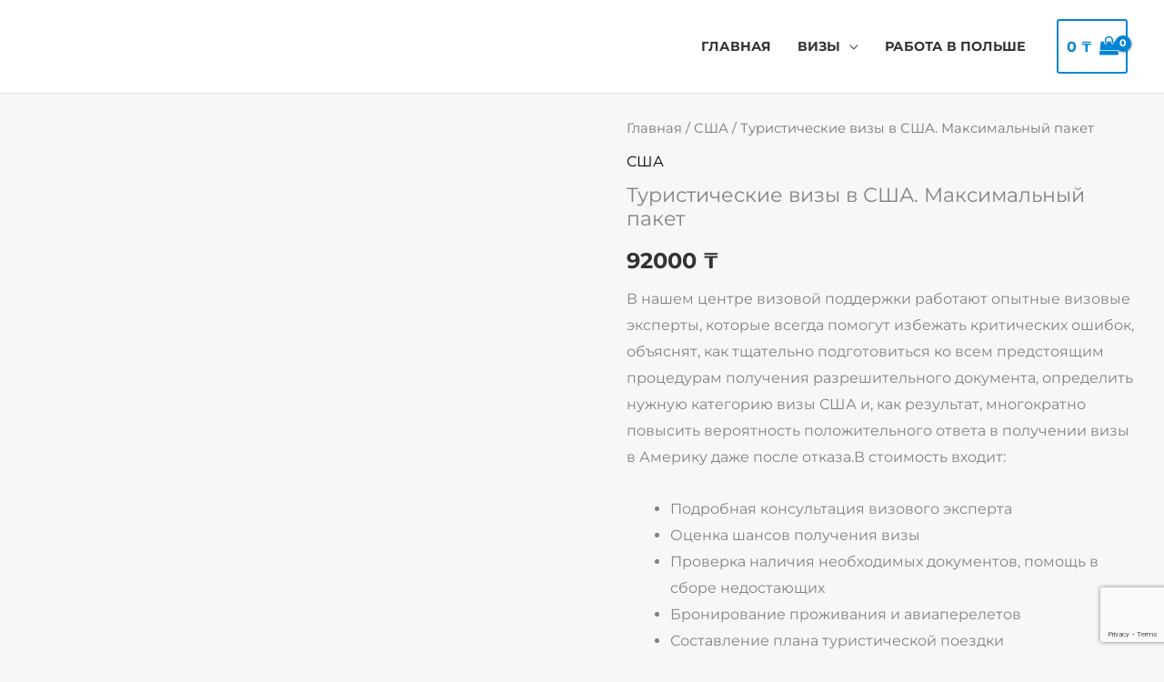

--- FILE ---
content_type: text/html; charset=utf-8
request_url: https://www.google.com/recaptcha/api2/anchor?ar=1&k=6LfaFt0iAAAAAKHyar95DTL-OKJaWSePhS0V11rj&co=aHR0cHM6Ly9nb3RvYW1lcmlrYS5jb206NDQz&hl=en&v=PoyoqOPhxBO7pBk68S4YbpHZ&size=invisible&anchor-ms=20000&execute-ms=30000&cb=bjmg9w3df4db
body_size: 49023
content:
<!DOCTYPE HTML><html dir="ltr" lang="en"><head><meta http-equiv="Content-Type" content="text/html; charset=UTF-8">
<meta http-equiv="X-UA-Compatible" content="IE=edge">
<title>reCAPTCHA</title>
<style type="text/css">
/* cyrillic-ext */
@font-face {
  font-family: 'Roboto';
  font-style: normal;
  font-weight: 400;
  font-stretch: 100%;
  src: url(//fonts.gstatic.com/s/roboto/v48/KFO7CnqEu92Fr1ME7kSn66aGLdTylUAMa3GUBHMdazTgWw.woff2) format('woff2');
  unicode-range: U+0460-052F, U+1C80-1C8A, U+20B4, U+2DE0-2DFF, U+A640-A69F, U+FE2E-FE2F;
}
/* cyrillic */
@font-face {
  font-family: 'Roboto';
  font-style: normal;
  font-weight: 400;
  font-stretch: 100%;
  src: url(//fonts.gstatic.com/s/roboto/v48/KFO7CnqEu92Fr1ME7kSn66aGLdTylUAMa3iUBHMdazTgWw.woff2) format('woff2');
  unicode-range: U+0301, U+0400-045F, U+0490-0491, U+04B0-04B1, U+2116;
}
/* greek-ext */
@font-face {
  font-family: 'Roboto';
  font-style: normal;
  font-weight: 400;
  font-stretch: 100%;
  src: url(//fonts.gstatic.com/s/roboto/v48/KFO7CnqEu92Fr1ME7kSn66aGLdTylUAMa3CUBHMdazTgWw.woff2) format('woff2');
  unicode-range: U+1F00-1FFF;
}
/* greek */
@font-face {
  font-family: 'Roboto';
  font-style: normal;
  font-weight: 400;
  font-stretch: 100%;
  src: url(//fonts.gstatic.com/s/roboto/v48/KFO7CnqEu92Fr1ME7kSn66aGLdTylUAMa3-UBHMdazTgWw.woff2) format('woff2');
  unicode-range: U+0370-0377, U+037A-037F, U+0384-038A, U+038C, U+038E-03A1, U+03A3-03FF;
}
/* math */
@font-face {
  font-family: 'Roboto';
  font-style: normal;
  font-weight: 400;
  font-stretch: 100%;
  src: url(//fonts.gstatic.com/s/roboto/v48/KFO7CnqEu92Fr1ME7kSn66aGLdTylUAMawCUBHMdazTgWw.woff2) format('woff2');
  unicode-range: U+0302-0303, U+0305, U+0307-0308, U+0310, U+0312, U+0315, U+031A, U+0326-0327, U+032C, U+032F-0330, U+0332-0333, U+0338, U+033A, U+0346, U+034D, U+0391-03A1, U+03A3-03A9, U+03B1-03C9, U+03D1, U+03D5-03D6, U+03F0-03F1, U+03F4-03F5, U+2016-2017, U+2034-2038, U+203C, U+2040, U+2043, U+2047, U+2050, U+2057, U+205F, U+2070-2071, U+2074-208E, U+2090-209C, U+20D0-20DC, U+20E1, U+20E5-20EF, U+2100-2112, U+2114-2115, U+2117-2121, U+2123-214F, U+2190, U+2192, U+2194-21AE, U+21B0-21E5, U+21F1-21F2, U+21F4-2211, U+2213-2214, U+2216-22FF, U+2308-230B, U+2310, U+2319, U+231C-2321, U+2336-237A, U+237C, U+2395, U+239B-23B7, U+23D0, U+23DC-23E1, U+2474-2475, U+25AF, U+25B3, U+25B7, U+25BD, U+25C1, U+25CA, U+25CC, U+25FB, U+266D-266F, U+27C0-27FF, U+2900-2AFF, U+2B0E-2B11, U+2B30-2B4C, U+2BFE, U+3030, U+FF5B, U+FF5D, U+1D400-1D7FF, U+1EE00-1EEFF;
}
/* symbols */
@font-face {
  font-family: 'Roboto';
  font-style: normal;
  font-weight: 400;
  font-stretch: 100%;
  src: url(//fonts.gstatic.com/s/roboto/v48/KFO7CnqEu92Fr1ME7kSn66aGLdTylUAMaxKUBHMdazTgWw.woff2) format('woff2');
  unicode-range: U+0001-000C, U+000E-001F, U+007F-009F, U+20DD-20E0, U+20E2-20E4, U+2150-218F, U+2190, U+2192, U+2194-2199, U+21AF, U+21E6-21F0, U+21F3, U+2218-2219, U+2299, U+22C4-22C6, U+2300-243F, U+2440-244A, U+2460-24FF, U+25A0-27BF, U+2800-28FF, U+2921-2922, U+2981, U+29BF, U+29EB, U+2B00-2BFF, U+4DC0-4DFF, U+FFF9-FFFB, U+10140-1018E, U+10190-1019C, U+101A0, U+101D0-101FD, U+102E0-102FB, U+10E60-10E7E, U+1D2C0-1D2D3, U+1D2E0-1D37F, U+1F000-1F0FF, U+1F100-1F1AD, U+1F1E6-1F1FF, U+1F30D-1F30F, U+1F315, U+1F31C, U+1F31E, U+1F320-1F32C, U+1F336, U+1F378, U+1F37D, U+1F382, U+1F393-1F39F, U+1F3A7-1F3A8, U+1F3AC-1F3AF, U+1F3C2, U+1F3C4-1F3C6, U+1F3CA-1F3CE, U+1F3D4-1F3E0, U+1F3ED, U+1F3F1-1F3F3, U+1F3F5-1F3F7, U+1F408, U+1F415, U+1F41F, U+1F426, U+1F43F, U+1F441-1F442, U+1F444, U+1F446-1F449, U+1F44C-1F44E, U+1F453, U+1F46A, U+1F47D, U+1F4A3, U+1F4B0, U+1F4B3, U+1F4B9, U+1F4BB, U+1F4BF, U+1F4C8-1F4CB, U+1F4D6, U+1F4DA, U+1F4DF, U+1F4E3-1F4E6, U+1F4EA-1F4ED, U+1F4F7, U+1F4F9-1F4FB, U+1F4FD-1F4FE, U+1F503, U+1F507-1F50B, U+1F50D, U+1F512-1F513, U+1F53E-1F54A, U+1F54F-1F5FA, U+1F610, U+1F650-1F67F, U+1F687, U+1F68D, U+1F691, U+1F694, U+1F698, U+1F6AD, U+1F6B2, U+1F6B9-1F6BA, U+1F6BC, U+1F6C6-1F6CF, U+1F6D3-1F6D7, U+1F6E0-1F6EA, U+1F6F0-1F6F3, U+1F6F7-1F6FC, U+1F700-1F7FF, U+1F800-1F80B, U+1F810-1F847, U+1F850-1F859, U+1F860-1F887, U+1F890-1F8AD, U+1F8B0-1F8BB, U+1F8C0-1F8C1, U+1F900-1F90B, U+1F93B, U+1F946, U+1F984, U+1F996, U+1F9E9, U+1FA00-1FA6F, U+1FA70-1FA7C, U+1FA80-1FA89, U+1FA8F-1FAC6, U+1FACE-1FADC, U+1FADF-1FAE9, U+1FAF0-1FAF8, U+1FB00-1FBFF;
}
/* vietnamese */
@font-face {
  font-family: 'Roboto';
  font-style: normal;
  font-weight: 400;
  font-stretch: 100%;
  src: url(//fonts.gstatic.com/s/roboto/v48/KFO7CnqEu92Fr1ME7kSn66aGLdTylUAMa3OUBHMdazTgWw.woff2) format('woff2');
  unicode-range: U+0102-0103, U+0110-0111, U+0128-0129, U+0168-0169, U+01A0-01A1, U+01AF-01B0, U+0300-0301, U+0303-0304, U+0308-0309, U+0323, U+0329, U+1EA0-1EF9, U+20AB;
}
/* latin-ext */
@font-face {
  font-family: 'Roboto';
  font-style: normal;
  font-weight: 400;
  font-stretch: 100%;
  src: url(//fonts.gstatic.com/s/roboto/v48/KFO7CnqEu92Fr1ME7kSn66aGLdTylUAMa3KUBHMdazTgWw.woff2) format('woff2');
  unicode-range: U+0100-02BA, U+02BD-02C5, U+02C7-02CC, U+02CE-02D7, U+02DD-02FF, U+0304, U+0308, U+0329, U+1D00-1DBF, U+1E00-1E9F, U+1EF2-1EFF, U+2020, U+20A0-20AB, U+20AD-20C0, U+2113, U+2C60-2C7F, U+A720-A7FF;
}
/* latin */
@font-face {
  font-family: 'Roboto';
  font-style: normal;
  font-weight: 400;
  font-stretch: 100%;
  src: url(//fonts.gstatic.com/s/roboto/v48/KFO7CnqEu92Fr1ME7kSn66aGLdTylUAMa3yUBHMdazQ.woff2) format('woff2');
  unicode-range: U+0000-00FF, U+0131, U+0152-0153, U+02BB-02BC, U+02C6, U+02DA, U+02DC, U+0304, U+0308, U+0329, U+2000-206F, U+20AC, U+2122, U+2191, U+2193, U+2212, U+2215, U+FEFF, U+FFFD;
}
/* cyrillic-ext */
@font-face {
  font-family: 'Roboto';
  font-style: normal;
  font-weight: 500;
  font-stretch: 100%;
  src: url(//fonts.gstatic.com/s/roboto/v48/KFO7CnqEu92Fr1ME7kSn66aGLdTylUAMa3GUBHMdazTgWw.woff2) format('woff2');
  unicode-range: U+0460-052F, U+1C80-1C8A, U+20B4, U+2DE0-2DFF, U+A640-A69F, U+FE2E-FE2F;
}
/* cyrillic */
@font-face {
  font-family: 'Roboto';
  font-style: normal;
  font-weight: 500;
  font-stretch: 100%;
  src: url(//fonts.gstatic.com/s/roboto/v48/KFO7CnqEu92Fr1ME7kSn66aGLdTylUAMa3iUBHMdazTgWw.woff2) format('woff2');
  unicode-range: U+0301, U+0400-045F, U+0490-0491, U+04B0-04B1, U+2116;
}
/* greek-ext */
@font-face {
  font-family: 'Roboto';
  font-style: normal;
  font-weight: 500;
  font-stretch: 100%;
  src: url(//fonts.gstatic.com/s/roboto/v48/KFO7CnqEu92Fr1ME7kSn66aGLdTylUAMa3CUBHMdazTgWw.woff2) format('woff2');
  unicode-range: U+1F00-1FFF;
}
/* greek */
@font-face {
  font-family: 'Roboto';
  font-style: normal;
  font-weight: 500;
  font-stretch: 100%;
  src: url(//fonts.gstatic.com/s/roboto/v48/KFO7CnqEu92Fr1ME7kSn66aGLdTylUAMa3-UBHMdazTgWw.woff2) format('woff2');
  unicode-range: U+0370-0377, U+037A-037F, U+0384-038A, U+038C, U+038E-03A1, U+03A3-03FF;
}
/* math */
@font-face {
  font-family: 'Roboto';
  font-style: normal;
  font-weight: 500;
  font-stretch: 100%;
  src: url(//fonts.gstatic.com/s/roboto/v48/KFO7CnqEu92Fr1ME7kSn66aGLdTylUAMawCUBHMdazTgWw.woff2) format('woff2');
  unicode-range: U+0302-0303, U+0305, U+0307-0308, U+0310, U+0312, U+0315, U+031A, U+0326-0327, U+032C, U+032F-0330, U+0332-0333, U+0338, U+033A, U+0346, U+034D, U+0391-03A1, U+03A3-03A9, U+03B1-03C9, U+03D1, U+03D5-03D6, U+03F0-03F1, U+03F4-03F5, U+2016-2017, U+2034-2038, U+203C, U+2040, U+2043, U+2047, U+2050, U+2057, U+205F, U+2070-2071, U+2074-208E, U+2090-209C, U+20D0-20DC, U+20E1, U+20E5-20EF, U+2100-2112, U+2114-2115, U+2117-2121, U+2123-214F, U+2190, U+2192, U+2194-21AE, U+21B0-21E5, U+21F1-21F2, U+21F4-2211, U+2213-2214, U+2216-22FF, U+2308-230B, U+2310, U+2319, U+231C-2321, U+2336-237A, U+237C, U+2395, U+239B-23B7, U+23D0, U+23DC-23E1, U+2474-2475, U+25AF, U+25B3, U+25B7, U+25BD, U+25C1, U+25CA, U+25CC, U+25FB, U+266D-266F, U+27C0-27FF, U+2900-2AFF, U+2B0E-2B11, U+2B30-2B4C, U+2BFE, U+3030, U+FF5B, U+FF5D, U+1D400-1D7FF, U+1EE00-1EEFF;
}
/* symbols */
@font-face {
  font-family: 'Roboto';
  font-style: normal;
  font-weight: 500;
  font-stretch: 100%;
  src: url(//fonts.gstatic.com/s/roboto/v48/KFO7CnqEu92Fr1ME7kSn66aGLdTylUAMaxKUBHMdazTgWw.woff2) format('woff2');
  unicode-range: U+0001-000C, U+000E-001F, U+007F-009F, U+20DD-20E0, U+20E2-20E4, U+2150-218F, U+2190, U+2192, U+2194-2199, U+21AF, U+21E6-21F0, U+21F3, U+2218-2219, U+2299, U+22C4-22C6, U+2300-243F, U+2440-244A, U+2460-24FF, U+25A0-27BF, U+2800-28FF, U+2921-2922, U+2981, U+29BF, U+29EB, U+2B00-2BFF, U+4DC0-4DFF, U+FFF9-FFFB, U+10140-1018E, U+10190-1019C, U+101A0, U+101D0-101FD, U+102E0-102FB, U+10E60-10E7E, U+1D2C0-1D2D3, U+1D2E0-1D37F, U+1F000-1F0FF, U+1F100-1F1AD, U+1F1E6-1F1FF, U+1F30D-1F30F, U+1F315, U+1F31C, U+1F31E, U+1F320-1F32C, U+1F336, U+1F378, U+1F37D, U+1F382, U+1F393-1F39F, U+1F3A7-1F3A8, U+1F3AC-1F3AF, U+1F3C2, U+1F3C4-1F3C6, U+1F3CA-1F3CE, U+1F3D4-1F3E0, U+1F3ED, U+1F3F1-1F3F3, U+1F3F5-1F3F7, U+1F408, U+1F415, U+1F41F, U+1F426, U+1F43F, U+1F441-1F442, U+1F444, U+1F446-1F449, U+1F44C-1F44E, U+1F453, U+1F46A, U+1F47D, U+1F4A3, U+1F4B0, U+1F4B3, U+1F4B9, U+1F4BB, U+1F4BF, U+1F4C8-1F4CB, U+1F4D6, U+1F4DA, U+1F4DF, U+1F4E3-1F4E6, U+1F4EA-1F4ED, U+1F4F7, U+1F4F9-1F4FB, U+1F4FD-1F4FE, U+1F503, U+1F507-1F50B, U+1F50D, U+1F512-1F513, U+1F53E-1F54A, U+1F54F-1F5FA, U+1F610, U+1F650-1F67F, U+1F687, U+1F68D, U+1F691, U+1F694, U+1F698, U+1F6AD, U+1F6B2, U+1F6B9-1F6BA, U+1F6BC, U+1F6C6-1F6CF, U+1F6D3-1F6D7, U+1F6E0-1F6EA, U+1F6F0-1F6F3, U+1F6F7-1F6FC, U+1F700-1F7FF, U+1F800-1F80B, U+1F810-1F847, U+1F850-1F859, U+1F860-1F887, U+1F890-1F8AD, U+1F8B0-1F8BB, U+1F8C0-1F8C1, U+1F900-1F90B, U+1F93B, U+1F946, U+1F984, U+1F996, U+1F9E9, U+1FA00-1FA6F, U+1FA70-1FA7C, U+1FA80-1FA89, U+1FA8F-1FAC6, U+1FACE-1FADC, U+1FADF-1FAE9, U+1FAF0-1FAF8, U+1FB00-1FBFF;
}
/* vietnamese */
@font-face {
  font-family: 'Roboto';
  font-style: normal;
  font-weight: 500;
  font-stretch: 100%;
  src: url(//fonts.gstatic.com/s/roboto/v48/KFO7CnqEu92Fr1ME7kSn66aGLdTylUAMa3OUBHMdazTgWw.woff2) format('woff2');
  unicode-range: U+0102-0103, U+0110-0111, U+0128-0129, U+0168-0169, U+01A0-01A1, U+01AF-01B0, U+0300-0301, U+0303-0304, U+0308-0309, U+0323, U+0329, U+1EA0-1EF9, U+20AB;
}
/* latin-ext */
@font-face {
  font-family: 'Roboto';
  font-style: normal;
  font-weight: 500;
  font-stretch: 100%;
  src: url(//fonts.gstatic.com/s/roboto/v48/KFO7CnqEu92Fr1ME7kSn66aGLdTylUAMa3KUBHMdazTgWw.woff2) format('woff2');
  unicode-range: U+0100-02BA, U+02BD-02C5, U+02C7-02CC, U+02CE-02D7, U+02DD-02FF, U+0304, U+0308, U+0329, U+1D00-1DBF, U+1E00-1E9F, U+1EF2-1EFF, U+2020, U+20A0-20AB, U+20AD-20C0, U+2113, U+2C60-2C7F, U+A720-A7FF;
}
/* latin */
@font-face {
  font-family: 'Roboto';
  font-style: normal;
  font-weight: 500;
  font-stretch: 100%;
  src: url(//fonts.gstatic.com/s/roboto/v48/KFO7CnqEu92Fr1ME7kSn66aGLdTylUAMa3yUBHMdazQ.woff2) format('woff2');
  unicode-range: U+0000-00FF, U+0131, U+0152-0153, U+02BB-02BC, U+02C6, U+02DA, U+02DC, U+0304, U+0308, U+0329, U+2000-206F, U+20AC, U+2122, U+2191, U+2193, U+2212, U+2215, U+FEFF, U+FFFD;
}
/* cyrillic-ext */
@font-face {
  font-family: 'Roboto';
  font-style: normal;
  font-weight: 900;
  font-stretch: 100%;
  src: url(//fonts.gstatic.com/s/roboto/v48/KFO7CnqEu92Fr1ME7kSn66aGLdTylUAMa3GUBHMdazTgWw.woff2) format('woff2');
  unicode-range: U+0460-052F, U+1C80-1C8A, U+20B4, U+2DE0-2DFF, U+A640-A69F, U+FE2E-FE2F;
}
/* cyrillic */
@font-face {
  font-family: 'Roboto';
  font-style: normal;
  font-weight: 900;
  font-stretch: 100%;
  src: url(//fonts.gstatic.com/s/roboto/v48/KFO7CnqEu92Fr1ME7kSn66aGLdTylUAMa3iUBHMdazTgWw.woff2) format('woff2');
  unicode-range: U+0301, U+0400-045F, U+0490-0491, U+04B0-04B1, U+2116;
}
/* greek-ext */
@font-face {
  font-family: 'Roboto';
  font-style: normal;
  font-weight: 900;
  font-stretch: 100%;
  src: url(//fonts.gstatic.com/s/roboto/v48/KFO7CnqEu92Fr1ME7kSn66aGLdTylUAMa3CUBHMdazTgWw.woff2) format('woff2');
  unicode-range: U+1F00-1FFF;
}
/* greek */
@font-face {
  font-family: 'Roboto';
  font-style: normal;
  font-weight: 900;
  font-stretch: 100%;
  src: url(//fonts.gstatic.com/s/roboto/v48/KFO7CnqEu92Fr1ME7kSn66aGLdTylUAMa3-UBHMdazTgWw.woff2) format('woff2');
  unicode-range: U+0370-0377, U+037A-037F, U+0384-038A, U+038C, U+038E-03A1, U+03A3-03FF;
}
/* math */
@font-face {
  font-family: 'Roboto';
  font-style: normal;
  font-weight: 900;
  font-stretch: 100%;
  src: url(//fonts.gstatic.com/s/roboto/v48/KFO7CnqEu92Fr1ME7kSn66aGLdTylUAMawCUBHMdazTgWw.woff2) format('woff2');
  unicode-range: U+0302-0303, U+0305, U+0307-0308, U+0310, U+0312, U+0315, U+031A, U+0326-0327, U+032C, U+032F-0330, U+0332-0333, U+0338, U+033A, U+0346, U+034D, U+0391-03A1, U+03A3-03A9, U+03B1-03C9, U+03D1, U+03D5-03D6, U+03F0-03F1, U+03F4-03F5, U+2016-2017, U+2034-2038, U+203C, U+2040, U+2043, U+2047, U+2050, U+2057, U+205F, U+2070-2071, U+2074-208E, U+2090-209C, U+20D0-20DC, U+20E1, U+20E5-20EF, U+2100-2112, U+2114-2115, U+2117-2121, U+2123-214F, U+2190, U+2192, U+2194-21AE, U+21B0-21E5, U+21F1-21F2, U+21F4-2211, U+2213-2214, U+2216-22FF, U+2308-230B, U+2310, U+2319, U+231C-2321, U+2336-237A, U+237C, U+2395, U+239B-23B7, U+23D0, U+23DC-23E1, U+2474-2475, U+25AF, U+25B3, U+25B7, U+25BD, U+25C1, U+25CA, U+25CC, U+25FB, U+266D-266F, U+27C0-27FF, U+2900-2AFF, U+2B0E-2B11, U+2B30-2B4C, U+2BFE, U+3030, U+FF5B, U+FF5D, U+1D400-1D7FF, U+1EE00-1EEFF;
}
/* symbols */
@font-face {
  font-family: 'Roboto';
  font-style: normal;
  font-weight: 900;
  font-stretch: 100%;
  src: url(//fonts.gstatic.com/s/roboto/v48/KFO7CnqEu92Fr1ME7kSn66aGLdTylUAMaxKUBHMdazTgWw.woff2) format('woff2');
  unicode-range: U+0001-000C, U+000E-001F, U+007F-009F, U+20DD-20E0, U+20E2-20E4, U+2150-218F, U+2190, U+2192, U+2194-2199, U+21AF, U+21E6-21F0, U+21F3, U+2218-2219, U+2299, U+22C4-22C6, U+2300-243F, U+2440-244A, U+2460-24FF, U+25A0-27BF, U+2800-28FF, U+2921-2922, U+2981, U+29BF, U+29EB, U+2B00-2BFF, U+4DC0-4DFF, U+FFF9-FFFB, U+10140-1018E, U+10190-1019C, U+101A0, U+101D0-101FD, U+102E0-102FB, U+10E60-10E7E, U+1D2C0-1D2D3, U+1D2E0-1D37F, U+1F000-1F0FF, U+1F100-1F1AD, U+1F1E6-1F1FF, U+1F30D-1F30F, U+1F315, U+1F31C, U+1F31E, U+1F320-1F32C, U+1F336, U+1F378, U+1F37D, U+1F382, U+1F393-1F39F, U+1F3A7-1F3A8, U+1F3AC-1F3AF, U+1F3C2, U+1F3C4-1F3C6, U+1F3CA-1F3CE, U+1F3D4-1F3E0, U+1F3ED, U+1F3F1-1F3F3, U+1F3F5-1F3F7, U+1F408, U+1F415, U+1F41F, U+1F426, U+1F43F, U+1F441-1F442, U+1F444, U+1F446-1F449, U+1F44C-1F44E, U+1F453, U+1F46A, U+1F47D, U+1F4A3, U+1F4B0, U+1F4B3, U+1F4B9, U+1F4BB, U+1F4BF, U+1F4C8-1F4CB, U+1F4D6, U+1F4DA, U+1F4DF, U+1F4E3-1F4E6, U+1F4EA-1F4ED, U+1F4F7, U+1F4F9-1F4FB, U+1F4FD-1F4FE, U+1F503, U+1F507-1F50B, U+1F50D, U+1F512-1F513, U+1F53E-1F54A, U+1F54F-1F5FA, U+1F610, U+1F650-1F67F, U+1F687, U+1F68D, U+1F691, U+1F694, U+1F698, U+1F6AD, U+1F6B2, U+1F6B9-1F6BA, U+1F6BC, U+1F6C6-1F6CF, U+1F6D3-1F6D7, U+1F6E0-1F6EA, U+1F6F0-1F6F3, U+1F6F7-1F6FC, U+1F700-1F7FF, U+1F800-1F80B, U+1F810-1F847, U+1F850-1F859, U+1F860-1F887, U+1F890-1F8AD, U+1F8B0-1F8BB, U+1F8C0-1F8C1, U+1F900-1F90B, U+1F93B, U+1F946, U+1F984, U+1F996, U+1F9E9, U+1FA00-1FA6F, U+1FA70-1FA7C, U+1FA80-1FA89, U+1FA8F-1FAC6, U+1FACE-1FADC, U+1FADF-1FAE9, U+1FAF0-1FAF8, U+1FB00-1FBFF;
}
/* vietnamese */
@font-face {
  font-family: 'Roboto';
  font-style: normal;
  font-weight: 900;
  font-stretch: 100%;
  src: url(//fonts.gstatic.com/s/roboto/v48/KFO7CnqEu92Fr1ME7kSn66aGLdTylUAMa3OUBHMdazTgWw.woff2) format('woff2');
  unicode-range: U+0102-0103, U+0110-0111, U+0128-0129, U+0168-0169, U+01A0-01A1, U+01AF-01B0, U+0300-0301, U+0303-0304, U+0308-0309, U+0323, U+0329, U+1EA0-1EF9, U+20AB;
}
/* latin-ext */
@font-face {
  font-family: 'Roboto';
  font-style: normal;
  font-weight: 900;
  font-stretch: 100%;
  src: url(//fonts.gstatic.com/s/roboto/v48/KFO7CnqEu92Fr1ME7kSn66aGLdTylUAMa3KUBHMdazTgWw.woff2) format('woff2');
  unicode-range: U+0100-02BA, U+02BD-02C5, U+02C7-02CC, U+02CE-02D7, U+02DD-02FF, U+0304, U+0308, U+0329, U+1D00-1DBF, U+1E00-1E9F, U+1EF2-1EFF, U+2020, U+20A0-20AB, U+20AD-20C0, U+2113, U+2C60-2C7F, U+A720-A7FF;
}
/* latin */
@font-face {
  font-family: 'Roboto';
  font-style: normal;
  font-weight: 900;
  font-stretch: 100%;
  src: url(//fonts.gstatic.com/s/roboto/v48/KFO7CnqEu92Fr1ME7kSn66aGLdTylUAMa3yUBHMdazQ.woff2) format('woff2');
  unicode-range: U+0000-00FF, U+0131, U+0152-0153, U+02BB-02BC, U+02C6, U+02DA, U+02DC, U+0304, U+0308, U+0329, U+2000-206F, U+20AC, U+2122, U+2191, U+2193, U+2212, U+2215, U+FEFF, U+FFFD;
}

</style>
<link rel="stylesheet" type="text/css" href="https://www.gstatic.com/recaptcha/releases/PoyoqOPhxBO7pBk68S4YbpHZ/styles__ltr.css">
<script nonce="GaHYxdp0OpAhNI5IbZoxyg" type="text/javascript">window['__recaptcha_api'] = 'https://www.google.com/recaptcha/api2/';</script>
<script type="text/javascript" src="https://www.gstatic.com/recaptcha/releases/PoyoqOPhxBO7pBk68S4YbpHZ/recaptcha__en.js" nonce="GaHYxdp0OpAhNI5IbZoxyg">
      
    </script></head>
<body><div id="rc-anchor-alert" class="rc-anchor-alert"></div>
<input type="hidden" id="recaptcha-token" value="[base64]">
<script type="text/javascript" nonce="GaHYxdp0OpAhNI5IbZoxyg">
      recaptcha.anchor.Main.init("[\x22ainput\x22,[\x22bgdata\x22,\x22\x22,\[base64]/[base64]/[base64]/[base64]/[base64]/[base64]/KGcoTywyNTMsTy5PKSxVRyhPLEMpKTpnKE8sMjUzLEMpLE8pKSxsKSksTykpfSxieT1mdW5jdGlvbihDLE8sdSxsKXtmb3IobD0odT1SKEMpLDApO08+MDtPLS0pbD1sPDw4fFooQyk7ZyhDLHUsbCl9LFVHPWZ1bmN0aW9uKEMsTyl7Qy5pLmxlbmd0aD4xMDQ/[base64]/[base64]/[base64]/[base64]/[base64]/[base64]/[base64]\\u003d\x22,\[base64]\\u003d\x22,\x22w6UoKcO5SjNCRMOgwrtTWsKyw4/[base64]/Cp8KSdsKtw6UOaEtew78bwod6T1pzWcKcw4pkwqLDuiExwp7Cu27Co0LCvGFFwqHCusK0w47CghMywrFyw6xhGMODwr3Cg8O/wprCocKsTFMYwrPCmcKmbTnDgcOhw5EDw5rDnMKEw4FycFfDmMKEFxHCqMKDwopkeRxBw6NGNsODw4DCmcOfAUQ8wqQ1ZsO3woBJGSh+w7h5Z2/DlsK5ay/DonMkQMOFwqrCpsO2w4PDuMO3w4dyw4nDgcK9wqhSw5/DssOXwp7CtcOeSAg3w7rCpMOhw4XDvTIPNDhEw4/DjcO2MG/DpE7DlMOoRV7Cs8ODbMKSwqXDp8Ofw4nCjMKJwo1yw409wqdkw4LDpl3Cr1TDsnrDgMKXw4PDhxZBwrZNWcKtOsKcF8O0woPCl8KcXcKgwqFLH250L8KtL8OCw7gVwqZPRsKBwqALSgFCw55TWMK0wrkQw4vDtU9YYgPDtcOjwr/Co8OyJgrCmsOmwrYfwqErw4BeJ8O2TXlCKsOPUcKwC8OnBwrCvlUvw5PDkXg1w5Bjwrw+w6DCtHY2LcO3wqLDtEg0w6TCklzCncKCLG3Dl8OYHVhxcGMRDMKxwoPDtXPChcOow43Dsk/Dh8OyRB3DmRBCwpthw65lwojCkMKMwoguCsKVSTfCti/Cqh7CogDDiXg1w5/DmcKrKjIew5wHfMO9wrEAY8O5Y2ZnQMOVLcOFSMOSwqTCnGzCpWwuB8OQKwjCqsKKwqLDv2VtwrR9HsO0B8Ofw7HDsQ5sw4HDr3BGw6DCiMKWwrDDrcO1wqPCnVzDrihHw5/CtCXCo8KAH3wBw5nDisK/PnbChsK9w4UWNW7DvnTChcK/wrLCmx0xwrPCuiTCtMOxw54pwp4Hw7/DtgMeFsKpw6bDj2gfFcOfZcKQHQ7DisKhWCzCgcK4w4crwokzLQHCisOpwpc/R8OcwqA/a8O2W8OwPMONIzZSw7cbwoFKw5HDo3vDuSvCvMOfwpvCkMKVKsKHw5LCggnDmcOlT8OHXHw1Cyw/AMKBwo3CuDgZw7HCpH3CsAfCjy9vwrfDoMK2w7dgOV89w4DCs2XDjMKDGVIuw6VLW8KBw7cFwoZhw5bDqV/DkEJmw6Ejwrcbw5vDn8OGwojDo8Kew6QaHcKSw6DCvgrDmsOBZGfCpXzChcK7RivCu8KcSUbCqsOywpUdJAwGwoTDgFUfCMOFRsOawqrCkR/DisKUccOWwp/Dphl3PwHCsxTDpsK7w6oCwovCgcOcwqPDhwzDrsK0wovCnDwRwo/[base64]/[base64]/DoUtyw7oeGzrDtxsDAcKCwpLDjFYDw53CqcOASk5zw7jCqMOxw43DusOIcDZQwp0jwpbCrxg/fkjDmx3CicKXwrPCjDpLfsOZCcOKwp/DqHXCqUTCisKtPAgOw71/MFTDhcOWUsO4w7/DskrCncKmw7d/ZXRMw7nCrsO2wp88w53DkkXDiAXDiGsPw4TDl8KGw6nDrsKUw4bCtw4nw4sJSsKzBkjCkxTDikQhwoACG1c3IsKJwr1IKlQYTF7CoC/Ck8KOAcKwVHHChDA7w7lUw4rCtmt1w7A7SzvCucK0woN4w5/CocOMXnY2wqDDl8Kpw7R1A8O+w5l+w5DDisODwp4ew7Zsw77Cv8OXXiHDgjLCpsOIWWtowo9HeWLDmsKkDcKMw61Dw7low43DscKHw7tkwqfCgcOCw4HCsmFTZTDCq8KPwpvDpG5gw7BKwpXCvHFBwpjCrnnDtcK/w4Ndw53DmMO/[base64]/CmjvDhMOwQsODLi3Dj8KiZMK5w7cCUAxJccKRF8OZw77Cn8KPwrlxJ8K7a8KZw65lwrjCmsKsRQjCkjEWwpQyEkgqwr3DpQ7Dv8OnWXBQwog4LF7DrsOKwoLCqMKowqzCicKAwobDiwQqwr/[base64]/CjsKyXAdpw68Hwo/[base64]/CrcKFw4MCwo7ChHw/VsKaVUUhFMOvw4I8BsOkBcKPHGTCmy4HfcOtCSDDtMOEVDTClMKHw5PDosKmLMOZwrfDsUzCvMO+w5vCl2DDqUzCvMKHSsK3w6ZiaR1Zw5dOAV8KwojCgMKTw4LDscKwwpDDmsOYwpdRZ8Knw47CisO/[base64]/RV5Hw4XDgn1wwqXCpQvCi0vClQTDqykpwpHDrcKEw4zCrcOQwrh1SMOwTcO7dMK1GmTChcK/[base64]/V8Ofw6LCgzTDh8KMw6LDgsKLw53Cm8KHFsKdWRMBJ0rDqMO7w4IKNsKcw7XCi3zDhMO5w4bCjsK/w7fDuMKkw6/CpMKrwpcNw5ljwqzCisKsen7DksKlIzB0w70YAR41w5zDgHTCthrDi8OYw5k7GSXDrnU1w47DqU/Cp8K2U8KsVMKTVQbCpcKtV0/[base64]/A0vDgVbDgg3Dg1bCscOiw59Ww5LDh8Otw55+FBDCgSrDoCdswpAhVnzCjHDCnMK6w4JQKloXw6HCmMKFw6rCisKIMDcmw4VWwqMEGGJeW8KLCzrDq8Kww6LDpcKRwpzDjMKHwpHCuizCicOBGTfDpwQ0AENbwrvClsORJsKVW8KnI3/Cs8ORw5E0bsKYCF1SRsKwRMKZTwfCiXfCnMOQwovDgcKsDcOUwpvDusKzw4HDmUAVw6EFw586DC0TXhQawqDDpS7DgyDCqi3DignDg1/DrzXDi8OYw7MRD3fDgklvLsKlwoIRwrLCqsKBwqwzwrgwI8OTYsKEwpBPWcKFwpTCu8Oqw6Zlw4xcw48QwqBpIcO3wq1qEATCrEU4w7PDqx/Dm8OAwog2NFjCoTlzwoRlwr8iCcOOb8OqwqAkw4d1w5l/wqh3V3rDhCjCvSHDgkdSwpXDscOzYcO1w5LCmcKzwrvDqcKZwqzDl8K2wrrDl8OjDHN2WlBvwoLCoQ9vasKTY8OTJMK8w4IIwrrDu397wqctwpNxwqxFT1MGw7wnenAWOsKVOsO5OXA+w6HDqMOFwq7DqQ0zQ8O9QxLCgsOxP8K9VH/CjsOWwp4SEMOPb8Kzw6M0T8KJbMKvw4Usw41LwpzDuMOKwrLClz/DlMKpw7NwecKuYcKlOsK2d2bChsKHcBMTQQlWwpJ/[base64]/Ci8Ose8Kawq3Cm8OsV3XCmAPDr8KwwpHCrcK2e8OaQj/[base64]/bWEHw4vDlMOJF1PClMKIcx3Ch8K1c1zDvlLDnm7Dry3CvcKiw4kjw5zCikZFcWDCicOsbMKgwq1sLEfCh8KUGzo7wqskPxgwSkZ0w73CrMOkw4xfw5jCm8OfNcKfB8KGBibDicO1BMO/GsKjw7ZaRynCgcO5HcOLDMOowqpVLm8lwq3DqhNwJsKNworCi8Knw5B/w5TCuBJHA3pndMKhLsKyw4YMw5VfR8K2cHVqwofCnkfDuHrCusKSw4LCu8KvwrQLw79KN8OhwpnDisK5HTrCvhhFw7TDoUFUwqYoD8O3CcK0dzlQwrBzeMK5wqnCpMO/aMKjKMOhw7JeVU/DicKtAMKJA8KaYS1xwoFKw7d6YsO1wq3DscOiw6AmJMKnRwxdw4Ubw4PCoHzDksK9woE0w6LCssOICMK/AMKQdit7wohuABnDv8KwBHdvw7nCgcKIecOTHyvCrTDCgR0MH8KkXsK6fMOOA8KIWsKQM8O3w5XCojfDgGbDtMK0XUXCuEjCk8KOWsK5wrXDmsO+w689wq/CnWhVF1bCtMOKw57DmDTDksOswp4eKcODUMOsSMKlw4pJw5rDhEXDjFTCmF3Dvh/[base64]/w5HCqsOyw7AfCy9IwpXCqEnDvMKbJmbCvsOrw7DDp8K/wrXCnMKjw68WwrjCumjCmDnCpUXDvMKmOjLDrcK+CMOeFsO+M3VQw5/[base64]/[base64]/DvsO0WxU5PyVZw69USn0Ww5YGw7YRGH7CnMKyw6Vrwo5RXSXCksOCVhXCgx4cwovCh8KmaC3DiAw1woLDvsKMw6nDlMK3wrECwrBSFlIAKMO/w73DgRrCjDB/UzHDvMO1f8OAwrjDocKFw4LCncKsw4/CuQBlwoFwRcKVbcOAw6HCqks3wocpaMKEKMOow5HDq8KQwq0EPsKFwqkzP8KsXldDw6jCh8OlwoHCkCQqUH1GZsKEwqzDpDB2w605cMK1w7hyBsOyw4fCoFkVwoE/wo5VwrgMwqnDtXnCtsKyJC/ChV3DpcKAL0fCosKQWRzCocO3J04Sw7HDrHTDo8OLRcKcWBnCvcKHw7zCr8KEwoLDukEYfX4CRMKtEExQwrt4IMOjwp1jdihkw4TCrxAMJjhow7PDnMO6IcONw6tww7Fdw7MZwqbDvF5pejR4AhNRBE/CjcK0S2kifFLDrkTDjgbDjsO5FnFvEkYHdcK5wrLCn0NpFg8rw7rCs8OiMMOZw7EWYMOHLVY1G2zCrMKsKADCjX1JFsK/w7XCt8KsHsKoK8OmAyLDnMOQwr/Dih/CrDlrEcOyw7jCrsOdw48aw40uw5bDnW3DiisuD8OiwrfDjsOUABEib8K0w65Aw7fDuVTCvMKFf0YXw4wvwrd/EcK5TAU3fsOeSMO9w5/CoQBMwp14wqLDp0Ypwpsrw7/DqsOuJcKLwqvCty1Iw6AWPzw6w4PDn8KVw5nDmMKmWw3DhGbCrsKAfCI9MmTDqcKxGsOHdz01ISMwESDDocO5JSA/CG4rwpbDhAzCv8KTw75Hwr3CnRkAw64LwrBdBGvCsMOFUMOywqXCgsOfKsOGasK3FRliYg9PV28LwrzChjXCoVQLEDfDlsKbe3nDi8KPREPCrlp/TsKDblbDpcKVwrnCrGc3e8OJOcOtwppIwovCvsOYPTk6wpvDoMO0wq8FNwDCl8K/[base64]/DjsKcCcKifCAgGiwzUQ/CusOkf2dRCsKdVFLCscK0w57DuXNXw4/CmMO6WgURwrxaHcKWecK/YnfDhMOHwqxrSRvDvcO5bsKcw48gw4zDkhvCpUDDnRNowqIGw6bDtcKvwpRPMirDnsOgw5PCpRRbw6PCuMKaE8KYwoXDrxrDgMK7wqDCvcK3w7/DqMOGwrTClFzDrMOaw4lWSgRBwoDClcOCw4HDrSsdZm7CtUdSYcKOLsO/w7bDhcKswrBdwoVnJcOhXwfCvB7DrFnCpcKNC8Orw7xBL8OpXcOFwp/[base64]/NMOhw7DDtRfDksOhw6LDvlzCisKMwrgcAEDCosKWFsKFS3Rtw7Vvwo/DnsKqwrXCsMO0w5NvUcOKw5NQd8KiFQB/UELCglnCqQbDgsKrwqLCg8KUwq/CjF9BKMORTCfDtMK0wpN4N3TDrV7DoFHDlsKvwo/DjMOVw4h7cG/CiinCg2xcDsOjwoPDpTDCqkjCj3gvPsKxwqgICwYMPcKYwocQw7rCgMOhw4I0wpbDnSA0wo7CuBbCocKBwrNTf2fCgjDDk1rDoAjDg8Oaw49JwqTCrH1/KMKcRQvDgjdxGSLCmS/DucONw4HCnMKSwpXDshrDg248D8K7woTClcKvP8Kpw6U3w5HDgMK1woYKwqQcw7UPD8O/wpcWKcKGwoxPw75OPsO0w4ktwp7CjnV6woDDvMO0LXbCuSNBNhjClcOfbcOPw6fCjsOHwoo0An/DocKKw4bCl8KkYsKSBHLCjll4w4lXw5TCqMKxworCi8KwW8Kmw4ZCwqYPwqTCi8OyRkJAaHUGwohVwqAhwqnCvsKkw73ClgfDrETDt8KRLyfCv8KIAcOpKsKGXMKWbCXCucOqwokmwobCoV5qBQvCpcKTw5wDb8KBShDDkkHCtVU0w4JxXBcQwr8eZcKVRn/DqCXCtcOKw493wpUUw7LCiE3DlcKLw6Z6wqxiw7NvwqMKVS/[base64]/DoMOrwrQpCcObZcO6w5HCpcKDwrFPwrfDi8KlX8KnwqXDvn/ClCsdUcODMBnCtiHClFkQdnPCtMK0wqAUw4F2ecO1VGnCp8Ocw5nCmMOMaVrDj8O5w59ZwrZcEEZMO8OYYABBw7TCocK7bA43Slh9HsORaMOcBQPChDYqR8KeaMO8SnE5w6DDs8KxTcOew4xjUUXCoUVzZUjDhMOJw7zDhgXCuwPDm2vCoMO0CTl0VcKQYXlrw5c/wpjCpMK5JsKTK8O7LyBIwqDDvXcVGMKfw5vCgcK3I8KWw5HDusOMS3QMDMKAGcOAwofCm3HDg8KFYmnCrsOKFz3CgsOrbjE/wrRCwr8GwrrCr1DDu8OUw580XsOrR8OWPMK/bcOqE8OgOMKrVsKpwqoCwocBwr8FwqZ4XcKNc2XCgMKYOiwCHhQEH8KQU8KsMMOywopSXDHCvEzCsgDDvMOyw5MncizDuMO4wp3Do8Opw4jCkcOtw70ifMK/CU04wrHCncKxXw/[base64]/w7jDu8Ohw6tjwpTDvMOrwo/[base64]/DpMK0wqzCpUM7Y2TCtcOUNMKqwrNfZlzCg8K7wrvDoDoiWhDDh8OUW8KHwrLCriFdw6lFwo7CpsKzKsOzw57CtEHCliAxwq7DhxcSwqrDmMK/wqPClsK1WcKGwqHChUvCnkzCqkdBw6nDgF/CiMKSJ1gMdsOww5jDnjFtIhfDkMOhC8KDwozDmCnDncK1NcObGWRgY8OifcKmShI0ZsOyIsKDwp/CnsOfwqrDoA8Ywrpaw6HDrMOuJ8KfCcK8OMOoIsOOI8KYw4jDu1LCrGzDm3FlPMOSw4HCnsOhwqfDpsK+dMO+wp7DvWgkKDPCuzzDhRhrCMKMw57Cq3fDglAJPMK2wo5awrtsfCfCk1srbsK/woLChMOQw4pEbMKXAMKmw7cnwr4gwrLDl8K5wpIaSXHCv8KowqYjwp4ZF8OQesKmw5nDpQwkdMObBsKow7TCnMOeTzlww6bDqznDjXfCuDZiJ20jMRvDj8O/LwoQwpPCvXDCh3rCmMKbwoDDm8KIeS3DliHDhSRhYF7Ci3nDgz/[base64]/UkrCkcOMwqDDjsK8w5ciQMK9KsOyU8OMV1Y3w4EITSfDs8Kkw641w7cjcxBlwqvDggTDo8Oqwp4rw7VzccKGMcKLwpI7w5xSwofDlDrDocKSdwJ4wovCvB/CgTHDlFPDhA/DhBXChMK+wpsCMsKQdiV6eMKIc8KdQWhlJlnCi3LDmcKPw4LCsjAJwpAYQSNiw4waw60IwqTCiD/[base64]/CunE4AMOSAcKtwrXDk2bDlMK1wo/CjMKbwqUzWzPCssOYQUo0eMO6woA2w7kgwrfCqldGw6V6wpLCuVYHe1clLE/CqMOXecK7WgIgw7xtT8O2wosgRcKfwrs1w4zDjnkAHcKpFW9UCcOCd0/CrkvCncKlSl3DjF4KwpFVXBAww5bCjiHCvVZ8PWUqw5bDlx5owr0lwo9RwqZcIMOlw7jDq1nCr8KMw6XDqsK0w5hWEcOxwo8Ew4Z0wrk/dcO4I8OSw6TCgMKqwqrCmT/Cq8O+w47CvcK0w5dcfHMEwrXCj0zDkMKBcmJZZsOvbQJKw6XCm8Olw5nDkzF3wp42w79lwpnDqMK4WGspwpjDqcOzWcORw6cdPxbCj8OEOAhAw4dSQMOgwr3DoDfCqmHCmcOKMUfDtMOjw4/DgMO4clLDlcKTw4QgPx/[base64]/Dn3rDlF3CpcORwoTDmcOnD8O4wpwSAsKbBcODwq7CrF7CpSofIsKqwrM3EltoH3gmDcKYW0DDosKSw4Fiw5QPwrJGBS/DmwnCpMOLw6vCn3M+w47CmlxUw5/Dv0rDiwIOESbDncKkwr3DrsKfwrh/w6HDpwzCiMO5w4PCrG/CnTjChcOlSRtdM8OmwqFyw77DrXhOw5d0wrVdMsOAw4ltTyXCpcKjwq5lwoEbZsOFGsKcwohWw6Ylw4hcw5/[base64]/DocKhwpdVEMK4ax/Dj8OPHcOBJAolV8KtSHAaDwsQwqvDq8OGB8O4wpFcOyPCpGXCnMOnSwRAwoQ4G8OyLBjDqsK2WBpaw4DDssKcJRJrNMK1w4FVNAtMCMK/ZUvCvFXDkD9NWl3Dgwoiw4Bowpw4MhojWknDv8OBwqhMNsK4CR1xBsKIVVscwo0lwpjCl2pxHkbDogbDncKtDMKvwqXCjHJgQcOgwpJcVsKlPybDl1wRJHQuBUPCssOrw7TDoMOAwrbDgcOJVcK2d2YiwqfCukVKwrUwbcKyYX/DnsKTwrPClcKBw5bDssO2ccKNWsO5wpvCvjnCs8OFw65wTGJWwqzDuMO8bMO7MMK0DsKRwrdiC3oeHjNCHBnDmVDDngjChcKnwofDlHHDgMOHH8KSX8KuawYJw7BPOwo0w5MJw6zCt8KlwqhNZwHDv8O7wrfCun3DhcOTwpJRWsO2wr1+JMOpOg/CjQcZwrZ3bx/[base64]/[base64]/ClcOIfMKBw4Zhw5cVwrvDvcK+w4jDtkDCtsKfH8K3wrPDusKubsKiw6crw6QVw61vD8Kbwo52wqkrb1LCj33Du8OacMOMw5nDrVfCjQtfLG/[base64]/wok9w53DgMOpMsOZMsKxw6oAwo09LyXDrcO5wqDCkcK6FXnDrMKLwrbDs2kjw68Aw5ATw59UL0dJw4HDjsOVWz9Aw7dbbiwEKsKSS8OuwqgMVzfDoMOgclfCv2MgMsOdIXbCtcOZA8KtdDx7XUzCr8OkWn4ZwqnCpQbCsMK6fi/DssOYUnxMwpB/wpU4wq0RwoJoHcOnFQXCisK7GMOqdnBBwpTCiFTCksOPwox7wo0eIcKtw4BowqNywrTDncK1w7MwPyAuw7fDl8OgeMKRTFHClCFtw6XCocK1w6ABFxt5w4bCucOvcBZXwp7DpcK7AMOpw6XDk2RxekHDosOQf8Kpw6/Dkn3Dl8OewqTDiMKTdkBANcKUwpECw5nCnsK0wqbDuC3ClMO3w61sSsOGw7ZwHcKawpIqAsKuH8KIw6F/KcOtMsONwpLCnnwxw69wwqIswqkLAcO/w5Frw5YZw6lewo/[base64]/DtwtSOsKLwqHDtMKew4vClBTDjMOVwo3Dok7ClF8Rw753wqEkwo0xw6DDg8O4w4bDjsOPwqIiWQ49JWPDoMOrwqsRdsKATnk5w701w6bDnMKMwo4ewotZwrnCjsKjw5/CisOWw60PJ1bDqmLCqhgQw7wYw7puw6LCnF5wwpELVcOmdcO/wqTCvShJXcOgHMKywoV8w65Ew7RUw4zDo0YMwoNJNTZrCsO3aMO2wpvDtGM+U8KdPnV0eX1DNEILw7zCq8Osw6wLw5EWFhkgGsKJw61GwqwawoLCpVoFw5zCiD4owprCv2srDQtrbiYpPzFiw7tuTsK1H8OyLlTCvALClMKOw6JPbmnDml1two3Cj8KlwqPDn8K/[base64]/Di0TCtcOhXzNMNAbCqcOxU8KiFz8RWBAqw6ZJwrNjVsOjw4R4TyZgM8O0bsOUw7/Dhg3CisKXwpnCqAbDpxXCu8KUDsOaw5JOHsKuBcKpQTzDoMOiwrzDiUV1wq3DiMKHdRjDqcKdw5XCrCfDoMO3OEUOw6V/CsOvwokkw6XDtBLDlBM9JMODwpQtYMOxZRDDsylrw7XCj8OFD8K1wrTCslLDtcORGhTCkXrCrMKmMMKdfsO7wrLCvMKXJcOFw7TCj8Orw63DnTnDhcOyUER/QRXDugxEw71RwrUrwpTCpSRqcsK9Q8OVVMODw5YBacOQwpDCo8KBIh7DucKRw6oDKMKYYVN4wooiJ8OvTTEFdwR3w60kHgphSsOOUcOoSsO8w5DDvsO5w6U5w583d8OkwpxlUl4lwprDk1RCGMO2fF0PwrzCp8OWw6Nmw4/CvMKHVMOBw4DDoDrCiMOhJ8Otw7bDlU3CqkvCo8OvwrURwqDDpmTCpcO8UMOoN0vDi8OYXsKxKMO6w6xUw7dpw4AVYWbCkl/ChC/Di8OSJGlQIj/CnmoswooAYSXCocKmRVgcNcK0wrBjw63CpU7DusKAwq9fw5jDk8O/wrZfFMOXwqBLw4bDm8OuUGLCkwzDkMOOwq9EUhTCmcOBDQjCn8Ohb8KffglScMK8wqbDsMK/EXHDi8OewrEAQ0PDisOJcyjCvsKZegLDmMKjw5d7wr/ClEzDjDAOw54WLMOYwrxrw7NiFcOfcxIOa389Y8OAbkoebcOyw60rUBjDphHCkTMtaSgSw4vCvMKLTcK/w5s9FcK9wo11VxbCuBXCpmpMw6tdw7fCmDfCvcKbw5vDgh/ChkLCnh87GMKwQsK8wqYuH13Cr8OzK8KCwpbDjzR1w77Cl8KHQSwnwpIbW8KAw6d/w6jDpwzDv3/Dp2LDo1hiwoJNCQbCsFzDgsKuw6NzeSvDmsK9aB8hwqzDpsKSwpnDnkpKS8KmwqlWw6Q3P8OKDMO3TcKrw5gxMcOdHMKCEsO5wpzCpMK3X1EmLTA3Bhp8w71EwpHDmsOqR8OhSCzDisKHPGMEAMKCJsOwwoHCgMKiRCZhw7/CtgfDqG3CgsOEw5vDrgtPwrYlAQTDhlDDvcKJw7klKnQOHDHDvUXCiwPCjsKgQsKNwojDknI+w5rDlMKeQ8K1SMOswrBQS8OzNTxYb8KDwr0eLyVXWMOaw7tUSn4Sw7/[base64]/Dm8OiwopBwrUUwpAzw6DDvcOZw4fDi3vDrRbDqMOvb8KWKAR5R33DixLDnMKMHHhSUSNXOUTDth5fQX4kw7LCjMKFGsKwBSYXw7nDnXzDplfClMO0wrfDjBQAcMK3wr4zVcOOSiPCi3jClsKtwp5jwr/DiH/CjsKvZG1cw7vCgsOMPMOEMMO+w4XDnXHCnEYQfG/CiMOowrzDu8KIHH/DmcOjwp7CokVGZV3CsMO6EMKbIGrDvMOXOcOSEnXDj8OZJcKnYRLCgcKDM8OHw64Mw7RBwrTCh8OqF8Kmw7slw5ByUnnCtcOXTMOZwrXCusO0wqhPw6nCt8OPVUUJwp3DqcOmwqtAw47DnMKDw6kawpLCmVnDvXVOHB9Rw78uwr/CvF/DkGfCmDtyNmoqY8KZFsO3wrbCognDhTXCkcOeIlcNX8KrZnInwpMZBGx8woJmwpPCo8OFwrbDsMOhS3cUw5fDlsKyw7VdGcKPACDCuMOow64pwoAFZBnDgMKlJyBBdwzDnBzDhjBrw4JQwrRHNcKPwopcbsKWw7IQYcKGw5JPNAg6CTohwqnDgTZJfG/ChGUTPcKDViMGI0FfXTR+fMOHw5XCpcOAw4lww6UKQcKTF8OywpV5wpHDhcOIMCNqPD/DjcOiw45ENsOGwo/[base64]/JMONSEddw6HCnRU8bwLCgMKSwqcIb8OHYzR/[base64]/c8OTw73Dl8KfwrXCti7CqcOQw51WXMO9aMOUPxjDmiTCgMOANE3Dj8K0NsKVAHXDlsO9DiIcw7fDuMKQP8OXFHjCnRHDvsKPwqXDmEVMI0Ejwqsowr8qwpbClwLDrcK2wp/DhgcQJzINwp0qKwsiYgLDhMOeC8K1P1N+HyTDrsKGNkHDu8KOd1nDvMOdKcOsw5Eiwr8dDBrCosKCwrvCiMOOw73DqsOdw6zChcOWwrzCmsOXQMO1bgvDrH/ClMOMGMOfwrIaXy5OChvDuQ8jbnzCjTUQw6w4Z01GAcKGwpPDgsOjwrbDoUbCuGHCpFVYR8OHVsKUwoZeFjrCgxdxw6Fww4bCgmVrwoPCqB7DlTgjQzHCqw3DsD48w7oeecKVHcKQIUnDiMONwp7DmcKowrzDlMOeKcKaZMO/[base64]/Dg2jCnh/[base64]/CvMOJw6vCtcO9wowWIiLDlGEnw4cEZcOQwpzDjWLDv8K+w4Esw7bClsKmVhDCp8Klw43DgXoqMEPCksO9wpZhG39gbMOKw4DCssOuElkRwqrCq8Ofw4rCncKHwqM7KMObZ8O2w508w5TDiE52RgpkRsOtekHDrMOwZHwvw7bCqMKgw4EMGB/[base64]/Ck8OGwq5aw5UtRgzDmEpQZ013w5Bqf8KhwoMuwo3DgAwXIcOIJCtafsKBwoLDsShBwpNSH1nDhALCoiHCokDDvcKXScKbwq8eEyNMw61Dwqtywp5ZFU/[base64]/[base64]/DmcKtNSrCl8Kww5/CuMKDwpQ/J8OOeVRTLTnDlcKOw6h6K2fDo8K2wop4Oy1aw5VtNmbDj1LCmncXwpnCvFfCn8OPEMKGw5Zuw7gIAWMDRwgkw7PDigMSw4DCgi/DjDNlHibCv8Kyb0DCksOiRsO/w4FDwofCmTU9wp8Fw7plw7HCssOfSGHCjcKDw4fDmynDlcOuw5TDkcKYQcKMw7rDijk2MsKVw7NzAmAywrjDgCfDlwkeTmLCvBLCoGJeL8KBKzIlwrs5w55/wqHChzPDug3CvcOCS2pkecOyRT/Dpn0ANk1twrLDhsK3dBFGVsKPecKSw6Riw6bDjsOQw5lMHilKA1x/[base64]/w4hjJWPCpzV3w77DjcOpAsOWRQljGk3Dvh3CpcOswq7DjsO1wojDtcOywpBmw4HDo8OlUDwzwpJpwp3Cpm3CmMOyw4QhdsOnw45rDcOvw44Lw7UbZHfDm8KgOMK7WcKAwrHDkcOuwptvIWd/[base64]/DjW3DtMKOViPChnjCo8O3eMKSwpIwe8OvIRvDg8Oaw7HDn0PDrl3DozkYwqTCihjDisOrScO9ahVZW0/ChMKFwoVcw5Rpwox7w7jDnsO0L8KkeMOdw7QjRVNWScKiEi86w7JYPGwxw5oywqxGFh40VVlawpnCow7DuVrDncKHwqwOw4/CtSTDpMOaZHfDkVtKwrDCjhF5Rx3DrQtUw4jCpAA3wo3Ch8OZw7PDkTnCrxrCj3JzTDoQworCjjQ/[base64]/aMKnD8OdTcOeRWLCrVXDmCnDsgcSCXQ1f39kw5odw5jCmybDuMKqFk8nJwXDmcKxw5YMw7VgTBrCgsO7wrjDjcO4w67DmDLDosKIwrAhwqbDl8O1w6ZKLXnDt8OVQ8OFNcKrd8OmCsK4bsOeeSdgPkfDlR/[base64]/DqcK0Tk7CmE8lwqPDinUKBl1DM3xNwqtlWhBIw7DCnhdXfm3Dh3bCgcO/wrgzw4zDpcOBIsOywqs6wrLCqSROwozDsUTCly10w4l/w59AYMKhN8OHVcKLw4o8w5HCpFN9wrfDqT5Cw6A1w6NrD8O4w7krMMKpPsOpwqZjJsOAAzfCsiLCqcOZw7AFBsKgwonDr1rCpcKZa8KjEMK5wogdCzMCwrFMwrDCjcOow5IBw4x8a1kSKU/[base64]/DpcOfwrZGb8O4OsK0w78xw7s4SsOaw6cqw57DnMOWS0/[base64]/[base64]/Chj/DnU1DO0F+EcOew40Nw7Qmb3E6w53DoRTCoMO0L8KcQh/CjcOlwo0qw49MJcOsLC/[base64]/FMKJw5kXQGwzE23DisKjE8KMwpPCuCvDmMKSwoTDoMKgwpDClnZ4CmHDjxHCklxbISxkw7E1SsK4BHRlw5zCog/DrVTCg8KaHcKxwqANYsORwpbDoV/DpDAIw4/[base64]/Dph85w79bVgLDgRoYwqjChCoYw4bCjgLDt8OTD8KXw5BLwoFIwr8Fw5FMwr9vwqHCuThAUcOVUsOUWwTDh2bDkQl8dGcLwpVhwpJLw4Yuw7w3w63CpsKZacKVwovCnzd2w4cawpTDgyMLwrNmw5HCscKzOzDCnk5PZMKAwpdvw7wDwr3Cn1rDusKJwqU/BEZmwpsuw4N/woAqFUwwwoLDmMKPOsOiw5nCnyQ5wq4gQRxQw63CiMK0w6Rqw5bDnVsrw4vDlg5QVsOSHcOIw6DDj2RowqjCtC4vHkzChGUNw5A5w7PDqg4+wosyNwfCqMKtwp/DpGvDjcOdwoc7TMKzMsKMb04AwrLDinDCo8K1UWN4eA5oVCrCq1sDU1B8wqIlbEFPO8KqwqMNwq3CnsOQw77ClMORBgEMwovCncOZDEonw5LDoFwIKcKzBnxGWhTDscOKw5vDlcOaaMOZKUQEwroaVBbCpMOWWyHCjsO3BMKIX1jCiMO/ExhcI8OrajXCk8KRIMOMwq3CinsNwp/DlU94LcOvO8K+WUEjw6/DjWt3wqojOE5vNnw8S8KHRkBiw4YMw7nCsz4eZxXCkCfCjcK4WUEGw5NCwrV/[base64]/w7sEw7rChyDDhxPDicKywrBpCRwoG8OoawbDnMOADB7DvcOiw5FOwoAtGsO4w5JgdMOZUwIub8OZwp3DuhFnw6bCiBLDv0/CrXTChsONwqB6w7LCkznDoA1Uw4R/wrHDrMO6w7QVYGrCi8KcSyItRW91w61dZGnCk8OadMKnGklqwoRGwoVMJMOKTcOdw6nCkMKaw4vDnH0SGcKSRGDDhTQLGk8vw5VveypVY8KwLzplcQkTZ2NTFVluNsKoQDF6w7DDuFjDgMOkw7kCw6LCokDDg3xxS8KTw5/Cn2I/JMKWC0PDn8OHwpALw7DCqnsZwofCjcKhw5HDvMOeNsKVwobDnUhPEMOHwo10wrEtwplOJ2ErG38jNcKrwpHDtMKELcOrwrDDp1BYw63DjUkVwq9gw6cxw6ITc8OYMMKowpwvcsOIwoMgUxF4wokEMk9mw5geCcOgwprDlT7DjsKOwr/CnQrDrxLCn8OoJsOLfsO1w5k1woo4OcKwwr4xVcKOwpUgw7rDqB/CrDl/KkbCuQApFsOZwp7Dh8OiXUzCt39wwo8Dw7dqwq7DlRlVd3PDosKQwrwLwqPCosKKwoZvEGNhwqrCpMOdw47DkMOHwr4zTMOUw4/DocK+EMOzB8O2Vh0OMMKZw73DijldwrDDnnZuw75Ew5HCsDJOMMOaHMKcWsOhXMO5w6MWIcOWDAXDm8OOGsOgw7JDVx7Ds8Kaw6fDih/[base64]/CtQvDksK2w749Fm/Dg8O0E3XDtxYwUMKWbm4uw53DuFjDpMO2w65kw6MPDcOmdTrCncKzwpw8AHzCnsK7eBDCl8KZZsOUw43CiB8fw5LDvGwewrEONcObbkXCn3/[base64]/DmgsAw5szV8KUw47CoQRIwp9HwpvDjQrDqU/Ct1zCtcKdwotuYsK9T8KWw4hLwrHDozzDucKUw5rDlcOdPsKaQcO3DDE0wozCiRbCnDfDq3hjw597w5DCkMOrw70ETMK1ccOJwrrDucKkZcOywp/DnUPDtkTCsQTDmGtjw5d1QcKkw4s5dwYiwpfDuHhaABzDjQnDscOpUXUvw6DCjSbDmGskw45EwrnClMOcwqBVYcKSCsKkc8Ocw408wrLDhDUqBsK/MsKvw7/CnsK2wpTDocK+bMK2w5PCgsOXw77Cq8K7w6AZwqRwUiMtPMKwwoDDjsOyB1VVEllGw68iGAjCqsOYJMO/w5vCh8Oqw6/DhcOFB8OVLyjDvsKFGMOvGCXDosKIw5l/wrHChcOHw43DjhDCinnDvMKbXgDDgl/Di3Mhwo/CpMOLw4M3wrDCtcOXF8KiwrrDj8KGwqtsd8Ktw4fDtCvDmUPDqDjDmBvDnsOZVsKFwoLDp8OPwqXCncOYw4PDqUvDucOEOsOOazXCisKvCcK+w5IYK1BSBcOQdcK7VCojal/DpMKjwo/Cr8Oawo8zw50sNi3DhF/DoFTDqMORwrbDhUkXwqcwXR03wqDDpBPDi3w9I1PCrANew7fCgx7DusKUw7HDtTnCqcKxw5dkw7N1w6prwofCisOpw7PCmiEtMFNsazc0w4fDpcOBwoPDl8K9w63CiB3ChFNvMRt3CMOPAibDqXEbw4/[base64]/DlsKhQnkqByd+w4/DqRFfw5XDlsKedSfCosOIw5PDlVLDhkfCq8KWw77CucKfw5wMVsOBw4nCu2rDpAHCrlLCryI/wqFqw7DCk0nDjx0LXcKPecO2wo9nw71nLyDDqzRwwooPCcKOF1Bew50Bw7ZwwqEwwqvDssKvwpnCtMKWwp44wo5Aw6TDrcO0f3jCicKAEsK2wqUQeMOGRFgvwqFUwpvDlMKnJVF+wrYVw7PComNywqB+FCV/MsKpH1TCgMOBwp3Ct1LCiBxnaSVfYsKoVsObwqvCuwNYaQHCtcOLCMOzfEBsTyd7w6rCn2gQC2kWw6jCtMOKw5Ftw7vDmj5DHVkqw73DoHcowpTDnsO1w78aw4U/KHTCiMOJbsOyw6dmDMOxw4ZwRSHDosOxVcOjScOLWznCmXHCqhfDtkPCkMO7HcKgB8KRExvDlTjDvRTDo8OrwrnCiMOAw58wV8ODw7BnECfDlFDDiEvChwvDmBcQLl3DrcO6wpLDuMKpw4TDhGgvES/ClUVADMOiw57CgsOwworCvl3CjCU7CBcQdnxNZHvDuB/Cv8KjwpTCqcKcKMOfw6vDhsObQD7DmE7Dhy3DtsKSA8KcwoLDhsO4wrPDucK/K2ZowppYw4bDvQhiw6TCvcKKwpVlw4NowqvCjMK7VR/CoHrCrsORwq8Sw48nOsKxw4vCnRLDqMKew5LCgsOjRhfCqMOcwqTDgjLDt8KhU2/DkC4Aw47CosOOwpg9F8OHw4XCpV1ow6FRw6zCn8OCSsOEFzDCgcOzWXvDtHEwwrfCp147wr9mw5khVWnCgEJQw4wWwoMmwpJbwrdfwpd4L3zCjEDCuMOTw4PCpsKtw6RYw6ZLwpwTwqvDpMO2Kwo/w5NtwoxEwqDCoQjDlsOMVsKJA3TCmm5Ba8OcVHZrT8OpwqbDgx7CtCYnw4lSwo3DoMKAwpIiQMK2w79ew61bbTQOw4dlAGwGw5DDghTDgcKAPsOJB8OjKz0wGyBMwpDCnsOBwpFOZMOCwokRw4RGw5DCgsOECAYyJhrDisKYw73Ck1/Ct8OWEcOrVcO3dSfDs8KQQ8OJR8OYWzTCkA0AUkXDqsOuMMK8w4vDssK+NcKMw6BSw7YQwpjDnBs7Ty/DqUnCkhFFHsOYLcKOXcO2H8KxasKCw68qw6HCkTXDjcOyBMO1w6HCtTfCv8K5w6ERfFArw6YwwoPCkl3Crg7DgwE2TsOLGMOVw4J9EcKiw7BGQEbDoDNNwpbDoG3Dumt8bDjDusOZVMOREsO5w4cyw5cbesO0GmZWwqbDgsOUw6HCjsKtMiwOGMO4YsK8w7/DiMKefsKMYMKFwp5oZcOoM8OvT8KKB8OOQsOkw5jCsBhLwrB8ccKVancCGMKGwoLDlCTCmyN4w63CvnjCnMOhw5XDjDTCvsO8woPDtMKUbcOhEWjCgsKXL8O3Lw1MVktDcQnCvXNHw5zCnW3DrE/CtMO0B8OPV2oAJU7DusKLw4kDHjzCiMOdwpbDhMKDw6o7McK5wr8STsKsFsKHXcOSw4bDlMKsMV7CqyZePXEEwr8PSMOUHgwHd8OkwrTCo8OUwqBfPMONw7/DoCspwr3DnsORw7jDq8KLwoF6w6DCsXXDqxnCu8KawrnCpsK4wpbCrsORwo3ClcKaZVEOHcKHw7tFwq17f1LCj2DCkcKkwojDmsOjI8KSw5nCrcOoBQgJUg00eMOnSMOdw5zDsD/CjAdWw47CjcK7w5/CmAfDow7CnTjCsGfDv2ATwqVdw7sSw5NQw4PDrzUXw45xw5vCu8KSAcKSw5kUTcKuw6rChHTChWADRlJXC8Oda1DDnsKKw79/UQHChsKaC8OeBBZ+wq1gXHlIIAU4wrplFH06w7xzw61SHMKcw6NDc8KLwqrCjHQmUMKHw7/Dq8OZbcOoPsOjek3CpMKAwrJ8wp5qwoN8Q8K1w6dhw4fCgMKTFcK/E3LCvcKow4zDnsKab8OfXcOZw5tKwqEnUEoZwrTDkMODwrTChzLDosKlw5wlw57DoEvDnwBbDMKWwrDDuAAMNGHChwExBMKEfcK8Q8K/SgnDmE8Nwo3CgcOGBGvComsuIsKxJ8KdwpJDTHzDthZKwqvCmCdbwpHDrRUaXcKcWcOhGk7CisO2wr3DoRTDmnAyAsOxw5/[base64]/[base64]/CssOow6nCpAjDryZmwpUFXcK2woA7w6DCkMOrHzPCj8O4wr1VOQVcw5IGYldswpp8L8O3wrvDnMOoOkBoH0TCm8Oaw4/DvG7CrMKfcMKEAFrDn8KWIl/CsC1sNSxuS8KGw6vDkMKhwpDDijAHKcKRcQ\\u003d\\u003d\x22],null,[\x22conf\x22,null,\x226LfaFt0iAAAAAKHyar95DTL-OKJaWSePhS0V11rj\x22,0,null,null,null,1,[21,125,63,73,95,87,41,43,42,83,102,105,109,121],[1017145,623],0,null,null,null,null,0,null,0,null,700,1,null,0,\[base64]/76lBhnEnQkZnOKMAhnM8xEZ\x22,0,0,null,null,1,null,0,0,null,null,null,0],\x22https://gotoamerika.com:443\x22,null,[3,1,1],null,null,null,1,3600,[\x22https://www.google.com/intl/en/policies/privacy/\x22,\x22https://www.google.com/intl/en/policies/terms/\x22],\x22fBKSkX2znZINPVNivpBOvmO+yuXNr12Ji4QBG9z/BFI\\u003d\x22,1,0,null,1,1768993372636,0,0,[75,239,83,39,28],null,[57,101,81,254,109],\x22RC-dOgoLRz9svLYYg\x22,null,null,null,null,null,\x220dAFcWeA6lB4BsI0tSA6LtmAu1w4LofZeynRDGtv31tSVgueQbTdigSuVFzgiROwpxB4EqkGnuZks4uirrOu5UD784-P8Sb5RE4w\x22,1769076172598]");
    </script></body></html>